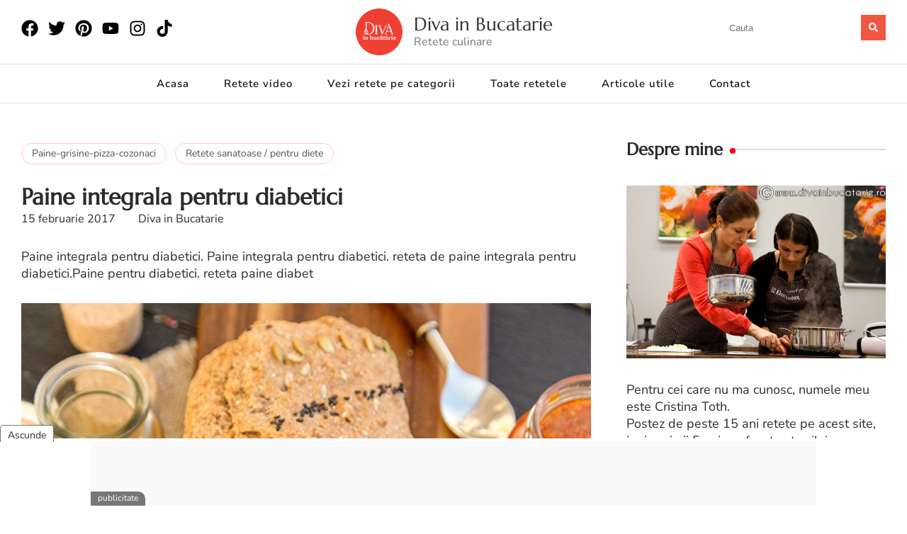

--- FILE ---
content_type: text/html; charset=utf-8
request_url: https://www.google.com/recaptcha/api2/anchor?ar=1&k=6Leqg4srAAAAAI51Pcs2CKRC_wnzf_7NuxOdlTDf&co=aHR0cHM6Ly9kaXZhaW5idWNhdGFyaWUucm86NDQz&hl=en&v=PoyoqOPhxBO7pBk68S4YbpHZ&size=normal&anchor-ms=20000&execute-ms=30000&cb=5vpr8jp4mihy
body_size: 49616
content:
<!DOCTYPE HTML><html dir="ltr" lang="en"><head><meta http-equiv="Content-Type" content="text/html; charset=UTF-8">
<meta http-equiv="X-UA-Compatible" content="IE=edge">
<title>reCAPTCHA</title>
<style type="text/css">
/* cyrillic-ext */
@font-face {
  font-family: 'Roboto';
  font-style: normal;
  font-weight: 400;
  font-stretch: 100%;
  src: url(//fonts.gstatic.com/s/roboto/v48/KFO7CnqEu92Fr1ME7kSn66aGLdTylUAMa3GUBHMdazTgWw.woff2) format('woff2');
  unicode-range: U+0460-052F, U+1C80-1C8A, U+20B4, U+2DE0-2DFF, U+A640-A69F, U+FE2E-FE2F;
}
/* cyrillic */
@font-face {
  font-family: 'Roboto';
  font-style: normal;
  font-weight: 400;
  font-stretch: 100%;
  src: url(//fonts.gstatic.com/s/roboto/v48/KFO7CnqEu92Fr1ME7kSn66aGLdTylUAMa3iUBHMdazTgWw.woff2) format('woff2');
  unicode-range: U+0301, U+0400-045F, U+0490-0491, U+04B0-04B1, U+2116;
}
/* greek-ext */
@font-face {
  font-family: 'Roboto';
  font-style: normal;
  font-weight: 400;
  font-stretch: 100%;
  src: url(//fonts.gstatic.com/s/roboto/v48/KFO7CnqEu92Fr1ME7kSn66aGLdTylUAMa3CUBHMdazTgWw.woff2) format('woff2');
  unicode-range: U+1F00-1FFF;
}
/* greek */
@font-face {
  font-family: 'Roboto';
  font-style: normal;
  font-weight: 400;
  font-stretch: 100%;
  src: url(//fonts.gstatic.com/s/roboto/v48/KFO7CnqEu92Fr1ME7kSn66aGLdTylUAMa3-UBHMdazTgWw.woff2) format('woff2');
  unicode-range: U+0370-0377, U+037A-037F, U+0384-038A, U+038C, U+038E-03A1, U+03A3-03FF;
}
/* math */
@font-face {
  font-family: 'Roboto';
  font-style: normal;
  font-weight: 400;
  font-stretch: 100%;
  src: url(//fonts.gstatic.com/s/roboto/v48/KFO7CnqEu92Fr1ME7kSn66aGLdTylUAMawCUBHMdazTgWw.woff2) format('woff2');
  unicode-range: U+0302-0303, U+0305, U+0307-0308, U+0310, U+0312, U+0315, U+031A, U+0326-0327, U+032C, U+032F-0330, U+0332-0333, U+0338, U+033A, U+0346, U+034D, U+0391-03A1, U+03A3-03A9, U+03B1-03C9, U+03D1, U+03D5-03D6, U+03F0-03F1, U+03F4-03F5, U+2016-2017, U+2034-2038, U+203C, U+2040, U+2043, U+2047, U+2050, U+2057, U+205F, U+2070-2071, U+2074-208E, U+2090-209C, U+20D0-20DC, U+20E1, U+20E5-20EF, U+2100-2112, U+2114-2115, U+2117-2121, U+2123-214F, U+2190, U+2192, U+2194-21AE, U+21B0-21E5, U+21F1-21F2, U+21F4-2211, U+2213-2214, U+2216-22FF, U+2308-230B, U+2310, U+2319, U+231C-2321, U+2336-237A, U+237C, U+2395, U+239B-23B7, U+23D0, U+23DC-23E1, U+2474-2475, U+25AF, U+25B3, U+25B7, U+25BD, U+25C1, U+25CA, U+25CC, U+25FB, U+266D-266F, U+27C0-27FF, U+2900-2AFF, U+2B0E-2B11, U+2B30-2B4C, U+2BFE, U+3030, U+FF5B, U+FF5D, U+1D400-1D7FF, U+1EE00-1EEFF;
}
/* symbols */
@font-face {
  font-family: 'Roboto';
  font-style: normal;
  font-weight: 400;
  font-stretch: 100%;
  src: url(//fonts.gstatic.com/s/roboto/v48/KFO7CnqEu92Fr1ME7kSn66aGLdTylUAMaxKUBHMdazTgWw.woff2) format('woff2');
  unicode-range: U+0001-000C, U+000E-001F, U+007F-009F, U+20DD-20E0, U+20E2-20E4, U+2150-218F, U+2190, U+2192, U+2194-2199, U+21AF, U+21E6-21F0, U+21F3, U+2218-2219, U+2299, U+22C4-22C6, U+2300-243F, U+2440-244A, U+2460-24FF, U+25A0-27BF, U+2800-28FF, U+2921-2922, U+2981, U+29BF, U+29EB, U+2B00-2BFF, U+4DC0-4DFF, U+FFF9-FFFB, U+10140-1018E, U+10190-1019C, U+101A0, U+101D0-101FD, U+102E0-102FB, U+10E60-10E7E, U+1D2C0-1D2D3, U+1D2E0-1D37F, U+1F000-1F0FF, U+1F100-1F1AD, U+1F1E6-1F1FF, U+1F30D-1F30F, U+1F315, U+1F31C, U+1F31E, U+1F320-1F32C, U+1F336, U+1F378, U+1F37D, U+1F382, U+1F393-1F39F, U+1F3A7-1F3A8, U+1F3AC-1F3AF, U+1F3C2, U+1F3C4-1F3C6, U+1F3CA-1F3CE, U+1F3D4-1F3E0, U+1F3ED, U+1F3F1-1F3F3, U+1F3F5-1F3F7, U+1F408, U+1F415, U+1F41F, U+1F426, U+1F43F, U+1F441-1F442, U+1F444, U+1F446-1F449, U+1F44C-1F44E, U+1F453, U+1F46A, U+1F47D, U+1F4A3, U+1F4B0, U+1F4B3, U+1F4B9, U+1F4BB, U+1F4BF, U+1F4C8-1F4CB, U+1F4D6, U+1F4DA, U+1F4DF, U+1F4E3-1F4E6, U+1F4EA-1F4ED, U+1F4F7, U+1F4F9-1F4FB, U+1F4FD-1F4FE, U+1F503, U+1F507-1F50B, U+1F50D, U+1F512-1F513, U+1F53E-1F54A, U+1F54F-1F5FA, U+1F610, U+1F650-1F67F, U+1F687, U+1F68D, U+1F691, U+1F694, U+1F698, U+1F6AD, U+1F6B2, U+1F6B9-1F6BA, U+1F6BC, U+1F6C6-1F6CF, U+1F6D3-1F6D7, U+1F6E0-1F6EA, U+1F6F0-1F6F3, U+1F6F7-1F6FC, U+1F700-1F7FF, U+1F800-1F80B, U+1F810-1F847, U+1F850-1F859, U+1F860-1F887, U+1F890-1F8AD, U+1F8B0-1F8BB, U+1F8C0-1F8C1, U+1F900-1F90B, U+1F93B, U+1F946, U+1F984, U+1F996, U+1F9E9, U+1FA00-1FA6F, U+1FA70-1FA7C, U+1FA80-1FA89, U+1FA8F-1FAC6, U+1FACE-1FADC, U+1FADF-1FAE9, U+1FAF0-1FAF8, U+1FB00-1FBFF;
}
/* vietnamese */
@font-face {
  font-family: 'Roboto';
  font-style: normal;
  font-weight: 400;
  font-stretch: 100%;
  src: url(//fonts.gstatic.com/s/roboto/v48/KFO7CnqEu92Fr1ME7kSn66aGLdTylUAMa3OUBHMdazTgWw.woff2) format('woff2');
  unicode-range: U+0102-0103, U+0110-0111, U+0128-0129, U+0168-0169, U+01A0-01A1, U+01AF-01B0, U+0300-0301, U+0303-0304, U+0308-0309, U+0323, U+0329, U+1EA0-1EF9, U+20AB;
}
/* latin-ext */
@font-face {
  font-family: 'Roboto';
  font-style: normal;
  font-weight: 400;
  font-stretch: 100%;
  src: url(//fonts.gstatic.com/s/roboto/v48/KFO7CnqEu92Fr1ME7kSn66aGLdTylUAMa3KUBHMdazTgWw.woff2) format('woff2');
  unicode-range: U+0100-02BA, U+02BD-02C5, U+02C7-02CC, U+02CE-02D7, U+02DD-02FF, U+0304, U+0308, U+0329, U+1D00-1DBF, U+1E00-1E9F, U+1EF2-1EFF, U+2020, U+20A0-20AB, U+20AD-20C0, U+2113, U+2C60-2C7F, U+A720-A7FF;
}
/* latin */
@font-face {
  font-family: 'Roboto';
  font-style: normal;
  font-weight: 400;
  font-stretch: 100%;
  src: url(//fonts.gstatic.com/s/roboto/v48/KFO7CnqEu92Fr1ME7kSn66aGLdTylUAMa3yUBHMdazQ.woff2) format('woff2');
  unicode-range: U+0000-00FF, U+0131, U+0152-0153, U+02BB-02BC, U+02C6, U+02DA, U+02DC, U+0304, U+0308, U+0329, U+2000-206F, U+20AC, U+2122, U+2191, U+2193, U+2212, U+2215, U+FEFF, U+FFFD;
}
/* cyrillic-ext */
@font-face {
  font-family: 'Roboto';
  font-style: normal;
  font-weight: 500;
  font-stretch: 100%;
  src: url(//fonts.gstatic.com/s/roboto/v48/KFO7CnqEu92Fr1ME7kSn66aGLdTylUAMa3GUBHMdazTgWw.woff2) format('woff2');
  unicode-range: U+0460-052F, U+1C80-1C8A, U+20B4, U+2DE0-2DFF, U+A640-A69F, U+FE2E-FE2F;
}
/* cyrillic */
@font-face {
  font-family: 'Roboto';
  font-style: normal;
  font-weight: 500;
  font-stretch: 100%;
  src: url(//fonts.gstatic.com/s/roboto/v48/KFO7CnqEu92Fr1ME7kSn66aGLdTylUAMa3iUBHMdazTgWw.woff2) format('woff2');
  unicode-range: U+0301, U+0400-045F, U+0490-0491, U+04B0-04B1, U+2116;
}
/* greek-ext */
@font-face {
  font-family: 'Roboto';
  font-style: normal;
  font-weight: 500;
  font-stretch: 100%;
  src: url(//fonts.gstatic.com/s/roboto/v48/KFO7CnqEu92Fr1ME7kSn66aGLdTylUAMa3CUBHMdazTgWw.woff2) format('woff2');
  unicode-range: U+1F00-1FFF;
}
/* greek */
@font-face {
  font-family: 'Roboto';
  font-style: normal;
  font-weight: 500;
  font-stretch: 100%;
  src: url(//fonts.gstatic.com/s/roboto/v48/KFO7CnqEu92Fr1ME7kSn66aGLdTylUAMa3-UBHMdazTgWw.woff2) format('woff2');
  unicode-range: U+0370-0377, U+037A-037F, U+0384-038A, U+038C, U+038E-03A1, U+03A3-03FF;
}
/* math */
@font-face {
  font-family: 'Roboto';
  font-style: normal;
  font-weight: 500;
  font-stretch: 100%;
  src: url(//fonts.gstatic.com/s/roboto/v48/KFO7CnqEu92Fr1ME7kSn66aGLdTylUAMawCUBHMdazTgWw.woff2) format('woff2');
  unicode-range: U+0302-0303, U+0305, U+0307-0308, U+0310, U+0312, U+0315, U+031A, U+0326-0327, U+032C, U+032F-0330, U+0332-0333, U+0338, U+033A, U+0346, U+034D, U+0391-03A1, U+03A3-03A9, U+03B1-03C9, U+03D1, U+03D5-03D6, U+03F0-03F1, U+03F4-03F5, U+2016-2017, U+2034-2038, U+203C, U+2040, U+2043, U+2047, U+2050, U+2057, U+205F, U+2070-2071, U+2074-208E, U+2090-209C, U+20D0-20DC, U+20E1, U+20E5-20EF, U+2100-2112, U+2114-2115, U+2117-2121, U+2123-214F, U+2190, U+2192, U+2194-21AE, U+21B0-21E5, U+21F1-21F2, U+21F4-2211, U+2213-2214, U+2216-22FF, U+2308-230B, U+2310, U+2319, U+231C-2321, U+2336-237A, U+237C, U+2395, U+239B-23B7, U+23D0, U+23DC-23E1, U+2474-2475, U+25AF, U+25B3, U+25B7, U+25BD, U+25C1, U+25CA, U+25CC, U+25FB, U+266D-266F, U+27C0-27FF, U+2900-2AFF, U+2B0E-2B11, U+2B30-2B4C, U+2BFE, U+3030, U+FF5B, U+FF5D, U+1D400-1D7FF, U+1EE00-1EEFF;
}
/* symbols */
@font-face {
  font-family: 'Roboto';
  font-style: normal;
  font-weight: 500;
  font-stretch: 100%;
  src: url(//fonts.gstatic.com/s/roboto/v48/KFO7CnqEu92Fr1ME7kSn66aGLdTylUAMaxKUBHMdazTgWw.woff2) format('woff2');
  unicode-range: U+0001-000C, U+000E-001F, U+007F-009F, U+20DD-20E0, U+20E2-20E4, U+2150-218F, U+2190, U+2192, U+2194-2199, U+21AF, U+21E6-21F0, U+21F3, U+2218-2219, U+2299, U+22C4-22C6, U+2300-243F, U+2440-244A, U+2460-24FF, U+25A0-27BF, U+2800-28FF, U+2921-2922, U+2981, U+29BF, U+29EB, U+2B00-2BFF, U+4DC0-4DFF, U+FFF9-FFFB, U+10140-1018E, U+10190-1019C, U+101A0, U+101D0-101FD, U+102E0-102FB, U+10E60-10E7E, U+1D2C0-1D2D3, U+1D2E0-1D37F, U+1F000-1F0FF, U+1F100-1F1AD, U+1F1E6-1F1FF, U+1F30D-1F30F, U+1F315, U+1F31C, U+1F31E, U+1F320-1F32C, U+1F336, U+1F378, U+1F37D, U+1F382, U+1F393-1F39F, U+1F3A7-1F3A8, U+1F3AC-1F3AF, U+1F3C2, U+1F3C4-1F3C6, U+1F3CA-1F3CE, U+1F3D4-1F3E0, U+1F3ED, U+1F3F1-1F3F3, U+1F3F5-1F3F7, U+1F408, U+1F415, U+1F41F, U+1F426, U+1F43F, U+1F441-1F442, U+1F444, U+1F446-1F449, U+1F44C-1F44E, U+1F453, U+1F46A, U+1F47D, U+1F4A3, U+1F4B0, U+1F4B3, U+1F4B9, U+1F4BB, U+1F4BF, U+1F4C8-1F4CB, U+1F4D6, U+1F4DA, U+1F4DF, U+1F4E3-1F4E6, U+1F4EA-1F4ED, U+1F4F7, U+1F4F9-1F4FB, U+1F4FD-1F4FE, U+1F503, U+1F507-1F50B, U+1F50D, U+1F512-1F513, U+1F53E-1F54A, U+1F54F-1F5FA, U+1F610, U+1F650-1F67F, U+1F687, U+1F68D, U+1F691, U+1F694, U+1F698, U+1F6AD, U+1F6B2, U+1F6B9-1F6BA, U+1F6BC, U+1F6C6-1F6CF, U+1F6D3-1F6D7, U+1F6E0-1F6EA, U+1F6F0-1F6F3, U+1F6F7-1F6FC, U+1F700-1F7FF, U+1F800-1F80B, U+1F810-1F847, U+1F850-1F859, U+1F860-1F887, U+1F890-1F8AD, U+1F8B0-1F8BB, U+1F8C0-1F8C1, U+1F900-1F90B, U+1F93B, U+1F946, U+1F984, U+1F996, U+1F9E9, U+1FA00-1FA6F, U+1FA70-1FA7C, U+1FA80-1FA89, U+1FA8F-1FAC6, U+1FACE-1FADC, U+1FADF-1FAE9, U+1FAF0-1FAF8, U+1FB00-1FBFF;
}
/* vietnamese */
@font-face {
  font-family: 'Roboto';
  font-style: normal;
  font-weight: 500;
  font-stretch: 100%;
  src: url(//fonts.gstatic.com/s/roboto/v48/KFO7CnqEu92Fr1ME7kSn66aGLdTylUAMa3OUBHMdazTgWw.woff2) format('woff2');
  unicode-range: U+0102-0103, U+0110-0111, U+0128-0129, U+0168-0169, U+01A0-01A1, U+01AF-01B0, U+0300-0301, U+0303-0304, U+0308-0309, U+0323, U+0329, U+1EA0-1EF9, U+20AB;
}
/* latin-ext */
@font-face {
  font-family: 'Roboto';
  font-style: normal;
  font-weight: 500;
  font-stretch: 100%;
  src: url(//fonts.gstatic.com/s/roboto/v48/KFO7CnqEu92Fr1ME7kSn66aGLdTylUAMa3KUBHMdazTgWw.woff2) format('woff2');
  unicode-range: U+0100-02BA, U+02BD-02C5, U+02C7-02CC, U+02CE-02D7, U+02DD-02FF, U+0304, U+0308, U+0329, U+1D00-1DBF, U+1E00-1E9F, U+1EF2-1EFF, U+2020, U+20A0-20AB, U+20AD-20C0, U+2113, U+2C60-2C7F, U+A720-A7FF;
}
/* latin */
@font-face {
  font-family: 'Roboto';
  font-style: normal;
  font-weight: 500;
  font-stretch: 100%;
  src: url(//fonts.gstatic.com/s/roboto/v48/KFO7CnqEu92Fr1ME7kSn66aGLdTylUAMa3yUBHMdazQ.woff2) format('woff2');
  unicode-range: U+0000-00FF, U+0131, U+0152-0153, U+02BB-02BC, U+02C6, U+02DA, U+02DC, U+0304, U+0308, U+0329, U+2000-206F, U+20AC, U+2122, U+2191, U+2193, U+2212, U+2215, U+FEFF, U+FFFD;
}
/* cyrillic-ext */
@font-face {
  font-family: 'Roboto';
  font-style: normal;
  font-weight: 900;
  font-stretch: 100%;
  src: url(//fonts.gstatic.com/s/roboto/v48/KFO7CnqEu92Fr1ME7kSn66aGLdTylUAMa3GUBHMdazTgWw.woff2) format('woff2');
  unicode-range: U+0460-052F, U+1C80-1C8A, U+20B4, U+2DE0-2DFF, U+A640-A69F, U+FE2E-FE2F;
}
/* cyrillic */
@font-face {
  font-family: 'Roboto';
  font-style: normal;
  font-weight: 900;
  font-stretch: 100%;
  src: url(//fonts.gstatic.com/s/roboto/v48/KFO7CnqEu92Fr1ME7kSn66aGLdTylUAMa3iUBHMdazTgWw.woff2) format('woff2');
  unicode-range: U+0301, U+0400-045F, U+0490-0491, U+04B0-04B1, U+2116;
}
/* greek-ext */
@font-face {
  font-family: 'Roboto';
  font-style: normal;
  font-weight: 900;
  font-stretch: 100%;
  src: url(//fonts.gstatic.com/s/roboto/v48/KFO7CnqEu92Fr1ME7kSn66aGLdTylUAMa3CUBHMdazTgWw.woff2) format('woff2');
  unicode-range: U+1F00-1FFF;
}
/* greek */
@font-face {
  font-family: 'Roboto';
  font-style: normal;
  font-weight: 900;
  font-stretch: 100%;
  src: url(//fonts.gstatic.com/s/roboto/v48/KFO7CnqEu92Fr1ME7kSn66aGLdTylUAMa3-UBHMdazTgWw.woff2) format('woff2');
  unicode-range: U+0370-0377, U+037A-037F, U+0384-038A, U+038C, U+038E-03A1, U+03A3-03FF;
}
/* math */
@font-face {
  font-family: 'Roboto';
  font-style: normal;
  font-weight: 900;
  font-stretch: 100%;
  src: url(//fonts.gstatic.com/s/roboto/v48/KFO7CnqEu92Fr1ME7kSn66aGLdTylUAMawCUBHMdazTgWw.woff2) format('woff2');
  unicode-range: U+0302-0303, U+0305, U+0307-0308, U+0310, U+0312, U+0315, U+031A, U+0326-0327, U+032C, U+032F-0330, U+0332-0333, U+0338, U+033A, U+0346, U+034D, U+0391-03A1, U+03A3-03A9, U+03B1-03C9, U+03D1, U+03D5-03D6, U+03F0-03F1, U+03F4-03F5, U+2016-2017, U+2034-2038, U+203C, U+2040, U+2043, U+2047, U+2050, U+2057, U+205F, U+2070-2071, U+2074-208E, U+2090-209C, U+20D0-20DC, U+20E1, U+20E5-20EF, U+2100-2112, U+2114-2115, U+2117-2121, U+2123-214F, U+2190, U+2192, U+2194-21AE, U+21B0-21E5, U+21F1-21F2, U+21F4-2211, U+2213-2214, U+2216-22FF, U+2308-230B, U+2310, U+2319, U+231C-2321, U+2336-237A, U+237C, U+2395, U+239B-23B7, U+23D0, U+23DC-23E1, U+2474-2475, U+25AF, U+25B3, U+25B7, U+25BD, U+25C1, U+25CA, U+25CC, U+25FB, U+266D-266F, U+27C0-27FF, U+2900-2AFF, U+2B0E-2B11, U+2B30-2B4C, U+2BFE, U+3030, U+FF5B, U+FF5D, U+1D400-1D7FF, U+1EE00-1EEFF;
}
/* symbols */
@font-face {
  font-family: 'Roboto';
  font-style: normal;
  font-weight: 900;
  font-stretch: 100%;
  src: url(//fonts.gstatic.com/s/roboto/v48/KFO7CnqEu92Fr1ME7kSn66aGLdTylUAMaxKUBHMdazTgWw.woff2) format('woff2');
  unicode-range: U+0001-000C, U+000E-001F, U+007F-009F, U+20DD-20E0, U+20E2-20E4, U+2150-218F, U+2190, U+2192, U+2194-2199, U+21AF, U+21E6-21F0, U+21F3, U+2218-2219, U+2299, U+22C4-22C6, U+2300-243F, U+2440-244A, U+2460-24FF, U+25A0-27BF, U+2800-28FF, U+2921-2922, U+2981, U+29BF, U+29EB, U+2B00-2BFF, U+4DC0-4DFF, U+FFF9-FFFB, U+10140-1018E, U+10190-1019C, U+101A0, U+101D0-101FD, U+102E0-102FB, U+10E60-10E7E, U+1D2C0-1D2D3, U+1D2E0-1D37F, U+1F000-1F0FF, U+1F100-1F1AD, U+1F1E6-1F1FF, U+1F30D-1F30F, U+1F315, U+1F31C, U+1F31E, U+1F320-1F32C, U+1F336, U+1F378, U+1F37D, U+1F382, U+1F393-1F39F, U+1F3A7-1F3A8, U+1F3AC-1F3AF, U+1F3C2, U+1F3C4-1F3C6, U+1F3CA-1F3CE, U+1F3D4-1F3E0, U+1F3ED, U+1F3F1-1F3F3, U+1F3F5-1F3F7, U+1F408, U+1F415, U+1F41F, U+1F426, U+1F43F, U+1F441-1F442, U+1F444, U+1F446-1F449, U+1F44C-1F44E, U+1F453, U+1F46A, U+1F47D, U+1F4A3, U+1F4B0, U+1F4B3, U+1F4B9, U+1F4BB, U+1F4BF, U+1F4C8-1F4CB, U+1F4D6, U+1F4DA, U+1F4DF, U+1F4E3-1F4E6, U+1F4EA-1F4ED, U+1F4F7, U+1F4F9-1F4FB, U+1F4FD-1F4FE, U+1F503, U+1F507-1F50B, U+1F50D, U+1F512-1F513, U+1F53E-1F54A, U+1F54F-1F5FA, U+1F610, U+1F650-1F67F, U+1F687, U+1F68D, U+1F691, U+1F694, U+1F698, U+1F6AD, U+1F6B2, U+1F6B9-1F6BA, U+1F6BC, U+1F6C6-1F6CF, U+1F6D3-1F6D7, U+1F6E0-1F6EA, U+1F6F0-1F6F3, U+1F6F7-1F6FC, U+1F700-1F7FF, U+1F800-1F80B, U+1F810-1F847, U+1F850-1F859, U+1F860-1F887, U+1F890-1F8AD, U+1F8B0-1F8BB, U+1F8C0-1F8C1, U+1F900-1F90B, U+1F93B, U+1F946, U+1F984, U+1F996, U+1F9E9, U+1FA00-1FA6F, U+1FA70-1FA7C, U+1FA80-1FA89, U+1FA8F-1FAC6, U+1FACE-1FADC, U+1FADF-1FAE9, U+1FAF0-1FAF8, U+1FB00-1FBFF;
}
/* vietnamese */
@font-face {
  font-family: 'Roboto';
  font-style: normal;
  font-weight: 900;
  font-stretch: 100%;
  src: url(//fonts.gstatic.com/s/roboto/v48/KFO7CnqEu92Fr1ME7kSn66aGLdTylUAMa3OUBHMdazTgWw.woff2) format('woff2');
  unicode-range: U+0102-0103, U+0110-0111, U+0128-0129, U+0168-0169, U+01A0-01A1, U+01AF-01B0, U+0300-0301, U+0303-0304, U+0308-0309, U+0323, U+0329, U+1EA0-1EF9, U+20AB;
}
/* latin-ext */
@font-face {
  font-family: 'Roboto';
  font-style: normal;
  font-weight: 900;
  font-stretch: 100%;
  src: url(//fonts.gstatic.com/s/roboto/v48/KFO7CnqEu92Fr1ME7kSn66aGLdTylUAMa3KUBHMdazTgWw.woff2) format('woff2');
  unicode-range: U+0100-02BA, U+02BD-02C5, U+02C7-02CC, U+02CE-02D7, U+02DD-02FF, U+0304, U+0308, U+0329, U+1D00-1DBF, U+1E00-1E9F, U+1EF2-1EFF, U+2020, U+20A0-20AB, U+20AD-20C0, U+2113, U+2C60-2C7F, U+A720-A7FF;
}
/* latin */
@font-face {
  font-family: 'Roboto';
  font-style: normal;
  font-weight: 900;
  font-stretch: 100%;
  src: url(//fonts.gstatic.com/s/roboto/v48/KFO7CnqEu92Fr1ME7kSn66aGLdTylUAMa3yUBHMdazQ.woff2) format('woff2');
  unicode-range: U+0000-00FF, U+0131, U+0152-0153, U+02BB-02BC, U+02C6, U+02DA, U+02DC, U+0304, U+0308, U+0329, U+2000-206F, U+20AC, U+2122, U+2191, U+2193, U+2212, U+2215, U+FEFF, U+FFFD;
}

</style>
<link rel="stylesheet" type="text/css" href="https://www.gstatic.com/recaptcha/releases/PoyoqOPhxBO7pBk68S4YbpHZ/styles__ltr.css">
<script nonce="PoQRM7-oB8IK5c6pIvBGpQ" type="text/javascript">window['__recaptcha_api'] = 'https://www.google.com/recaptcha/api2/';</script>
<script type="text/javascript" src="https://www.gstatic.com/recaptcha/releases/PoyoqOPhxBO7pBk68S4YbpHZ/recaptcha__en.js" nonce="PoQRM7-oB8IK5c6pIvBGpQ">
      
    </script></head>
<body><div id="rc-anchor-alert" class="rc-anchor-alert"></div>
<input type="hidden" id="recaptcha-token" value="[base64]">
<script type="text/javascript" nonce="PoQRM7-oB8IK5c6pIvBGpQ">
      recaptcha.anchor.Main.init("[\x22ainput\x22,[\x22bgdata\x22,\x22\x22,\[base64]/[base64]/MjU1Ong/[base64]/[base64]/[base64]/[base64]/[base64]/[base64]/[base64]/[base64]/[base64]/[base64]/[base64]/[base64]/[base64]/[base64]/[base64]\\u003d\x22,\[base64]\\u003d\x22,\[base64]/f8O0YMKSLwDDm8OAwrDCvVhbMcKVSFIswpfDmsK/DMKhZsKKwr1KwrLCuiYewrc3VW/[base64]/DlmXDjlhAfcOISsOYwpdtw6PDhxTDtMODQMOTw4g8RSk0w7EPwqwrT8KEw587Hzsqw7XCoUAMRcO8bVfCiT1lwq40SAPDn8OfYMOYw6XCk1crw4nCpcKvdxLDjXJqw6ESPsK0RcOUUwt1CMK/w47Do8OcGTh7bzI/[base64]/CpMKSwqRNw5rCiMOjYcOZfMKqw5TCgjN9K1fDiSYKwq47w6bDjsOmVQ5hwrzCumNxw6jCi8OaD8OlVMKFRApXw7DDkzrCoFnConFSY8Kqw6BxeTEbwpRofibCkDcKesKqwpbCrxFUw7fCgDfCisOtwqjDiD/DrcK3MMKsw6XCoyPDscOuwozCnE3ChT9Qwps/wocaHW/Co8Oxw6/[base64]/[base64]/Cn8Kawq9ZZMObw5cGw7wuwptrCThkR8K9wrZPw5nCnWzCtcOQHDjCkgXDpcOMwrVjW2RSYBrCt8O7L8KoY8KNCcOZw7wNwo3Do8OYGsOmwqgXOcO/IlzDsCVJw7/Cu8O1w5YNw5vCucK5w70RP8KfUcKmJcKMJMOFLxbDsjpMw4VAwoHDpAV/wqrDrcKowq/CsiM5ZMOOw68GYGwBw6xIw458HsKBR8Kmw7DDlSJmW8KcJUjCsDYtw7V4bX/[base64]/BMONw4FhwodPHcKRwpDDlMOTw580w4PCvVRLLjPCl8Omw451AsK7w5zDuMK7w67DiQQPw5E6SHV4WXgBwp1Ewrkywo1oFcKbCMO6w4zDjUEDDcKXw4HDmcOXP0Bxw63CilXDimHDrxrCpcK/Ig9PGcOAU8Ohw6Rxw6fCmn7CusK7w5bDlsOJw40IQUFsSsOkVgvCksOjAgYpw5cKwofDk8O1w4fCv8OhwrvCsR9rw4/Cl8KZwqpwwpTDriRawpHDiMKlw6pSwr0tI8K8NcOzw4XDiWp7RQNZwp7DsMKqwrHCin/DgkbDkSTCvlPClTbDqnM+wpQmdB3Cl8Kqw6zChMKEwptKIh/CuMKyw6rDlkN6D8KKw67CnzBywqxeP34Uw58MBmDDrG0Tw58oFH5Wwq/[base64]/[base64]/DlzLDp8OuHhDDqQRdGBcDXsKtHT7CkMOdwrhQwqoew6FqPMKswp3DqcOOw7nCqUTDnUFiOsKUJ8KQC1XCgcKIYz4fN8KuTTIMQTzCjMKOwqrDgXTCjcKSw5YCwoY9wo8uwo4gXVjCm8KBAsKZF8OZJcKuRcKEwrohw4sCVD4DbVM1w4LDlR/DjH1WwrzCrMOyZygJIVbDjcK+NTRSPMKTLh/[base64]/Dv8OQAmbDm1fCmDkEw7HDlsOyXHjCswIwfSDDuyMsw48KGsO6QBfDrhzDmsKyRGorPV/Ckwogw6sdPnc/wox9wpEma1TDgcO3wqvCi1QebsONG8KlSsOjc0QRG8KHIcKVwpgAwpjCs3lsPRDCiBgzKcKCA1N5ByAoHXUpLjjCm2nDpETDlQIHwpYuwqotGMKhKEoeNsKTw7DCjsOfw7/Cm3kyw54GRcO1W8OJT1/CqgdEw5RyKm3DjirCtsOYw57CvnhZTxDDnRcHVMOlwrJFHwh5E019Sn9rPWjCsi/[base64]/CqwXDnsKiw7TDqTgZLcOfw5XDi8KhH8O5wqACw6jDtcOQw4PDjMOxwoHDi8OqLzAOXichw7VoK8OjN8KPWgxHADxcw6zDosOQwroiw6rDtjEuwoAZwqPCtjbCiBJAwoTDhAjChsK9dDV5UyLCuMK/VMO6wq43VMKHwqjCoxnCtMKrJ8OtAibCiCc9wpbCpg/[base64]/[base64]/[base64]/[base64]/[base64]/DvsOlwpPCoUIoYxTClsKlw4Z/LH17O8KpPgRww6BTw5siQX3DpcO8H8OTwrh3w41wwqE5w5tkwr8pwq3Ck1bClCEKBsONIzNoe8KIBcOGDQPCoW0NakN0NRgXMMKxwo9AwokcwpPDvsO/PMK/LsKpwpnCnsOHKlrDq8KKw4/[base64]/M8OVCHknWgjClz3ChcKENAZDw61ww7TDiE8jJgLCrShLecOEJ8ONw5bDu8OvwqrCqwTClnPDql98w6nCrS3DqsOcwr/[base64]/dj14w71YE3gOWiPDvsKjwrR3UHJreFUHwoPCnGjDj2bDnCzCiDLDssKRbnAMw4fDiiVaw7PCv8OfCjnDq8KUeMK9wq4zXsO2w4AXMxLDiFDDnVrDpExfwq9dw5QkU8KBw50VwrdlDkZBw7fCkWrDih8Vwr9CUAnDhsKKTgZawqgSC8KJEcOowpDCqsKbU34/woAbwqh7D8Obw4pue8Okw7YKSsOVwpBGVMKSwoM5DsKNCcOdWcKRFcOTbMOVBDfDvsKcw5FNwpnDlBbCkCfCusO8woobVVE0IXfChcOIw4TDvFrCk8K1TMKUHyckScKfwodOO8KkwqNCfcKowoJ/dsKCa8Osw4VWfsKpCsK3wrvDg2Evw55CCTrDoEnCpcOewpTDpkJYMirCp8K9wpgvw4XDicOyw6rDliTDrj9jQ2UtAMOAwr1yaMObwoHDksKmZsKZP8KNwoAEwofDq3bCqsKRdlkjICPDtcKLK8OCwq/DscKqYQ3DsznDh18ow4rCo8Ovw7orw63ClnDDmVfDsiAeQVUcLcKsDcOUVMOLwqYuwokgcFTCrGk0w7YrB0bCvMOowpRZd8KUwooXe0NjwrRuw7M0YcOvUxbDoUkcasOHDhYqM8KQwrkTw4HCnMOTVCzDqDvDnxXDo8OCPQLCj8OVw6vDpSHDmsOtwofCrg5Ww5/CpMOzPgFBwp0yw6AiEBHDuQBkPsOawqBpwpLDuTVOwoNHYMO+TcKzw6TCtsKewrrDpG8JwoRqwojCjMOewrfDtW7DvcOnSMKlwrrCqQlNPm0ZEAjDlcO1woRvw7Brwqw/OcOZLMK3w5TCvAjCk1oAw7NKDTvDpsKIwotZd0ZvB8Kgwr0tVMObY2Rlw7M8woJgBDjCgsO5w4/[base64]/CkAJBwr4GasOfw7RTwoR4w7XDqcOVP03CqXTCkzlVwpxVHsOPwojCvcKbfMO4w6DCm8Kdw7BtCgDDpsKHwr7CqMO9YALDpnM3wq7Duy9mw7vCj3/CpHdae3xXAsOVMnt9RVDDhVjCt8OewozCl8OFB2HChUHCmD0GVzTCoMO5w5t6w6FXwoldwo4rMwDCjnLCjcOuZ8KMesKrNGZ6w4TCuFAZw6bCqXfCocOwEcOmZ1jCncOfwqzDtcKTw5QQw7/CscOCwrnDqG1iwrdFaXfDicK3w6/[base64]/[base64]/CssO3ZsKKwoHCn8KWJFXDssKjUcOzAMKFw5w7BcOVdWTCtMKWVgzChcO7w7LDq8OAE8O7w4/DjV3Dh8OcTsKFw6Y2C3PChsOVacK5w7VewpF9wrJpAcK1VTJHwpd2w6A/EcKlwp7DlGgEdMKqSjB3woLDrsOfwrk6w6Y7w4cowpHDpcKtZcKjFMOxwohMwrrChlrCpcKCMiI3ZsOZOcKGXml4XU7CgsOkeMO/w6w/[base64]/DrcOPE8ONw4LCsMKIwrvDiwUlPcKdwp/CoMO9w4YlGiEEbsOzw5nDvzJKw4BYw5bDjU19woPDnV/CmMKnw5zDisOPwoPCpMKYc8ORAMO3UMOaw75IwpdgwrBvw7DClcOWw7AvY8KweknComDCuEvDq8KAwrvCnCzDosOxdCpSaSTCpBPDqMOZLcKDa0HCkMKFA04LXcO1dlnCs8KoM8Oaw45kYWQ+w6jDr8KuwqTDuwUywp/[base64]/DqH/DscKCwplHwqlObzjDuiMNwpXCg8Kaw4NwZsKuQC3DuDnDssO8w4ACecOuw6xtB8OfwqjCp8K1w5LDvcKwwotdw4owQsOOwpILwpjCkyAbBsOPw4jDiHxCwqTDmsOoOjkZw5Niwr7Cl8KUwrkpJcKVwpgUwo/Dv8OwJcODEsOXwowDIkHCjsOew6pMKz7Dum3CtQcQw5/CrVcBwpDCnsOuPcKADj4Ewp/DocK3AmjDocK4BGLDjEvDnTXDiDxsdsKJH8ObbsKAw5Ehw5EpwqTDjMKZwqXDohbCr8Kxw6EOw7LDhVjDgE1BKEkSMRLCpMKpwooqPMO5wqB3wqAawoweasKUw6zCm8OvYTF2K8OJwpRYwo7CrQ1qC8OBT0nCpMO/BcKMfsOXw5RWw6tHX8ObJMKIEMOJw4rDscKvw47Co8OTJC/CisOpwpslw5zDqnNdw79cwpvDrREswrjCi0cgwqnDncKdOQoPBMKNw7toE3HDp0vDpMKrwpQRwrXClHLDgsKQw5gJVyEjw4YAw6rCo8KvR8K6wqTCs8KmwrUYwpzCnsOWwp0TNMKvwpwkw4/ClS0yDCEyw4jDlUALw5vCocKbEsOuwr5FAMOUXcOswrwvwrLDpMOAwpDDiTjDoR3DtjbDtl/ChMOZcWfDs8OYw7VjeU3DqDTCg17DoRzDoSELwoPClsKiCHQ4wpV9w7/[base64]/CjSvCgMOiYMO/wrfDg1gqH8K3YsKmwr4WwoLDu3TDhRQJw7TDp8KqDsO/WMOBwotjwoRoTsOHFBYbwowbDjPCm8KEw69OQsKuw4vDml5EdsOlwqnDtsOWw7HDnXZDXMOMEMKawqNhD146woAGwqrDlsOywpAhVSbCozbDvMKaw5Fbwrpew6PCgjFWGcOVWRNLw6/CklPDv8Ofw4lNwrTChMO/Jl19SMOHwo/DnsK7OcKfw5FCw4EPw7NQKsO0w4HCtsOUw5bCusOFwr0yIsO/MXrCti5twrEUw49mJ8OdBQh7LArCkcKxbytUEkd6wq8PwqjCoDfDmE5dwrAYGcKIXsO2wrNzSMOAPlQbwpnCusO8c8OdwovDt2FGO8Kiw6LDgMOSADHDpMOWBcOfw6jDvsKdCsO/[base64]/w6FZwpwKCjbCk8Kfw68hKVTCqFHDtllfGMOVw53DlzZCw7rCi8OgP1k7w6fCqcOjVX/CiUAuw4t5W8KNTsKdw6DCiEHDrMOxwoHCm8K0w6FrdMOlw4vCrTI1w4bCkcOvfCzChTM0EH7CtnXDn8O5w583BAPDjm3DlsODwrsbwp/DiVHDjCIwwprCpT3Cg8O9JV46OjrChiXDt8OgwqDCscKVQ2zDu03DhsK7Q8OGwp/DgS0Xw7AAC8KbbghRa8OLw74bwoXCk0pnbsK3IBVzw4XDqcKBwqDDtMKqwqrCrMKgw6x2K8K/wopqw6LCqcKIRhsMw5jCmsKHwo7CjcKHb8OZw4YpLlxGw4cGwqpPO1Fww70/[base64]/DocK/WMOEw5TDn8Otw5HDrlHDkyphwrdkGsKHwpbCtMKgasKww6vDjsOQAx4Vw4/DvMKOCcKEWMKgwrQDDcOFR8KXw7FiccKFRhobwoXCosOpIR1WF8KGwqTDuBRQbHbCosO6HMOqbEsCR0rDjsKyCxccZU8XLcK7eHPDhMO5TsK5HcOYwpjCpMOLcTDCgkJww63DoMOzwrTDicO8axLDkXzDscObwoA9dh/ClsOew77Cg8KVJMKuw54tNm/CvXFpNA/Cg8OsQQTCpHrDuAFGwpl7WSXCmHEtw4bDllAzwozCvMOgw5TCrlDDg8Knw7FowqLDh8O1w6A1w6NMwrDDpk/CucO2P08dYsKECj4mG8OPwpfCicOZw5TCn8KBw4PCmcKnWmDDt8OnwpPDkMOYBGAUw7JDMA99O8OwMsOOT8KewrNMw7NTGBA9w4rDh0x1wocuw6nCqU4awpvCr8OOwqfCogJ6cyx6VQ/DiMOUKjpAwqQnecKUw6MYEsKUcMK8w5/DkhnDlcO3wr3CpS5/wqvDjSfCqsOmbMOswoPDlyV3w6o+L8Okw4gXXhTCtxZ0YcOJw4jDsMOaw5XCgDpYwp5lOwfDry/CjkrDl8KRR1pjwqPDosOiw4/CvsKowqzCj8O3JC/CocKIw73DkXkNwpjCsn/[base64]/Ds2Eew59Xw6pPwr/CmmABCBR0woBCwrHCrMKUdns5eMOkw6ElGnYEwqh/w50VP1kjwqHCnV/DtFAPSsKMYDbCt8O1LEN8MUzCs8OawrjCixULU8OswqTCqj9yFFbDvSrDq1oNwqpEI8K3w6zCg8KsJy9Sw4zCrSDCoydnwoslw5/DqW0IT0RAwqTCp8KeEsKuNGTCg2jDmMKJwpzDllwYa8OlTijDrA/CtsOpwq4+Ry7Cq8ODYwVbLAvDg8KdwqNow5PDuMOlw4HCm8OKwo7CpgXCoEFoIXp2w7HCv8OkMjPDnMK1wq5gwp7DncOawo/CicO1w7nCs8OxwovDtMKpS8KOV8Kpw4/CmGElwq3CkCcaJcO2MkdlFcO2wpkPwo1Sw6/CocOsGRUlwoEwaMKKwoF+w7nDsnDCj1nDtlx6wrHDm2Iowph4DWXCiw3DpcORN8OpexAWJMONacOCbkvDqBnDusKSRkrCrsOewqLDu34QRsOeQ8OVw4IVKMO8w53Coj0bw6DCpsKdJgfDiE/CnMOSwo/DgyDDl0onTMOONzvCkl/Cj8OOwp8uYcKbKTUgXMK7w4HCsgDDgMKsLcO0w6nDvcKBwqY7fmHCrU7DnSEEw6xxw67Dl8Okw4HCtcKqw4rDhB5xTsKWRE5uRF/DvnAEwrTCpgrCgBPDmMKjw7VkwpoeEMKFJ8OPBsKFwqpCaE/DuMKSw6dtFsOgdRbCm8KMwoTDg8OlcT7CjjkMQMKfw6HDnXPCgHPCmBXDt8KFccOOw7RnKsO8SAoEHMOiw5nDjsKcwr9GWy7DmsOBw7/Cm1vDjQHDqHIiJMOUQ8KAwqvCicOJwp3DvRHDncK1fsKJX2jDgMKcwqx3T33DnhDCtMKIWhZqw6IJw6dLw6Niw6rCpcOYVcOFw5TCpcOUexAXwqEcw5k5dcOQG1t7wpNawp/CpMOMJCdWMMOowrzCp8OBwrXCkxEgWMO5C8KefV8+SUbCiXcWw6/DjcOBwrfCnsKyw5fDmsKowpkXworCvBQRw7t/Lj5TW8KHw6bDnCjChlvDsiRPw7LDkcOzVG3DvXllV0TCllDCuU9ewrZtw4bDs8OWw6jDm2jDt8OEw5nCj8O2w5JsNsO7A8O/MwRzNFleRMK+w5N1wp5kwo9Sw6M1w59gw7Mxw6vDtcOjA2tiwoFvblnDtcKxIcKgw4/Ch8KyZsOtOTfDogTDkcKhZQDDh8KKwr7CtMOsPcOpdcOqYcKhTx3CrsOCRAtrwp1yG8Oxw4c0wqzDisKNNzZbwoM5Q8KtOsK+FmbDlG/DoMKpAMOZSMOSDsKAQiNXw6orw5t7w6xEWcOUw7bCqmPDn8OQw5zCisKFw77CjsKxw53CtcOnw7rCnzhHa1h+WMKbwok/RXXCtT3Dpx/[base64]/DgcKTw4bDksKnwrzCpBTCqi/CnGdKP1TDoBXCmzfCocO+H8O0fEsBJH/CgsO2BXDDqMO5w4DDvcKmCB41w6TDk0rDkMKKw4hLw6I1BsKXMsKbfsKUMnTDlH3Ct8KpIkQlwrRxw75ww4bDhlUAPVIPPcKow6RpXT/CocK/W8K2AsKgw5BPw43DoSPCghnCkQ7DtsKwCcKmL3VjExJFfMKcEsKiIsOTInYxwpHCr3zDgcOSAcK7w4zCpsKwwodiUsO/wqHDuT7Dt8K/wonCkVZswrcOw57CmMKTw4jClFvDtRcIwrXCg8KwwoEKwpvDmW4jwr7Cny9efMOVb8Oww4VRwqpNw5jCqcKJFSVHwq9zw5XCpD3Cg3vDu2fDpU4Ww4dEXMKUf3HDohtBJmw1T8KXwoTCtU1Yw43DocK4w5nDllYEGUcxwr/DtU7DuwYnJjocW8KVwqJHf8O6w5XChxwQEMKTwr7Cj8KpRcOpK8OxwoVsScOkIhYUQsKxw7PCn8OXw7J+w708HHbCnS7CvMKXw47DpsKiJUBVJHwOEE/[base64]/wq3CrMOsLsKxw4jCoy7Cmi/CmmhLcsKwWzEOw5/[base64]/[base64]/CuMKKHTzCqcKpUsOlXcOqwqQrw6AuwpfCvsOAwqxKwq7Dm8ONw7kHw5zCsE/CvDFdwr44wrEEw4/CkyAHdcK/w5fCqcK1fEtQH8Kjw5Mkw7zCn2dnw6bDiMOAw6XDhcK1w5DDuMK9ScO7w79gwpx8w758w7fCrWskw5zCqVnDuE7DhE9kSsOfwpFgw40DEsKcwp/DucKfczTCrDkoagzCqsODbsK6wpbDtRfCiHw2fMKew7cnw5ZkLzYbw7bDgMKMQ8OVSsKtwqRKwqvDq0/DicK4KBrDki7CicO8w5VBPAbDnWEGwooxw60XFkPDt8Oiw5A/cVPChsKeEyDCg0VLwrbDnxzDsBDDoj4OwpvDkx/DiBp7KEZkw4/CkSTDhcKYdgxwY8OKAUDCkcOgw7fDsDTCqMKAZkNbw4RJwp9kcynClSzDkMOuw70mw6nCkSjDnx5xwozDnB1bC2cwwowOwprDt8OOw6Ypw4FgQcO5XEQyLiRfcVTClcKtw7UfwpAew7/[base64]/XcOhOmXDqcKnMBvChMOfw4RMTcKvHMKqZ8KgIMKKwqtcwojDoAMHw7taw7TDkTZywqHCsGJHwqTDqVptCcOKwq1lw77DkmXCpU8Ow6TCv8Ohw7DCk8Knw59FFlliAWbDtx4OCcKgYnzCmsOHYCtUOMOuwo8kJSEWdsO0w4/DkRnCpsOhScOBWMKbPcKgw75qfTsaRjlxXllzwrvDj1Q1KgFdw7lyw7gew4TCkRN+S35gOnjCh8Ktw6l0cT40HMONwobDoBDDq8OYNW/DqR96DH1zwpjCpywQwq8ga2fCkMO8woHCihzChBnDoQQvw47DhsK7w7Q/w4xkQw7CgcKNw6jDncOUF8OZHMO1wo5NwpIYch3CiMKhwqjCkmo+eXjDtMOISMKrw6Z7woHCpx9hGcKJJMK3PRDCokwvT2rCoHTDicOFwrclcMKbXMKrw6x0OcKlfMOBw63DqyPDkMOFw6ssQsOsSisTJ8OOw6HCkcONw7/CsXh2w45Lwp3DnGYtEBxFw4fCgADDvVA1RBsFODl8w7zDqzRWIylwXMKIw6cow6LCpMOYZcOGwqVKHMK+FsKSWFpswqvDjyDDt8KtwrLCmG7Dhn/DkisJQBEtayIZe8KVwoBKwr9bNzgpw7bCgSRBw7/CpVJwwqgrO07Cl2orw53ChcKOw7dMQGHCsjjDtMKlHsO0wrbCnUNiDcKawpfDv8O0d2Q4w47DsMOQS8OQwoPDlirDl240TcKgw6XDksO3I8K1wpxTw4IRCW3CjcKtHB9uBkLCg3zDusOWw5LCicOPw4/Cn8OLYMK5woXDtkfDgyPDo04hwq7Cq8KBasKjS8K+Ml8fwpszwrIqWhTDrjJ4w6TCpCnCh0BUwoTDpQfDvlR0w4TDo3cmw5gfwrTDgAPCtRwXw5vCm3hDDGk3VVrDhnsHJ8O/FnnCmsOkAcOwwoB+H8KZwpPCiMOCw4jCgxHCnFw6IDA6GHAvw4rDihdgVCbClXd+wq7CvsOww45iEMKlwr3Dp0QzIsOvBi/CvF7CnEo/wprDh8KrLxZvw7/DpQvCosOrDcKZw7Ytwpskwoswc8OVQMKRw5DDiMOPDAAvwovDscKVw51PbMO4w73CuTvCqsOgw7sqw6zDrsK0wpfCm8K9wpDDmMKPw4YKwo7DucONMzoaEMOlw6XDisOowopXAihuwr5oZh7CtybDqMKLw7PCscKqCMKtbgXCgG13wpo4w7JBwoXCjGTDmcO/YjjDrEPDucKNwq7DpR/DrErCq8Oww71OHSbCj0Aawp1Fw7dAw7tDB8OSCF5lw7zCh8Ktw57CsyHChA3Cv2TDlFHCtQVMXMOnK2FgH8Kcwq7DryURw73ChCvCtsKrDsKDcmjDm8Krwr/CsTnDgzAYw77CrR0RfUFuwrF2F8KuA8K5w7LDgVPCvXrDqMOOWsKbSA9QZUEtw5vDs8OGw5/[base64]/IcOnwrTDhsKALcOlw4AoZcO9wqYsw6DDssKYTz5jwr8owoInwqcuwr3Di8K6esKQwrVRVSPCu2sFw64VXjocwq8Dwr/DscOrwp7DlMKcwqYrwp9eNHHCvMKCw43DmDrCmcOhTsKrw7zCh8KDScKIMsOEfivCu8KTD2jDhcKNQ8ObZknCgsOWTcOIw7R7UcKZw7nCg39fw687JB8HwofDokHCj8ODwq3DqsKkPSV/w5jDuMOEwp3ColTCtgVHwrFVbcOac8KWwqfDgMKfwpzCpgvCosKkX8K+OMKUworDj2AAQUx0RcKkW8KqJ8Khwo3CrMOdwpYAw4oqw4/[base64]/wrsXH8KuOBjDqMK0MXFiV8O/I3FjwpdNRMKWbw7DosO1wrXCkAdAcMKqcDAVwqETw4HCqsOZAcKmW8O2w4tbwpbDq8K6w4fDuTs5PcOzw6BmwqLDsVMMw7nDkiDCmsKNwps3wrfChCHDiRdZw4tcbsKlwqvCkWHDksO/wpzDlsOYw7JMGMODwokdCsK7UsO1V8KLwrjDrDdqw7JlQ0AoVEM6SW7DlsK8Kh7Dr8O3YcOKwqbCgBrDpMK2cRMXXcOlWDMYTMOdbAPDlQ8lPMK1w4/CvcKEMknDrEDDvcOAw5zCosKqfMKJw47CoVnCpcKUw6BjwrobOQvChBsFwr53wrt5JUpWwrrDjMKJLcOaRGTCgE8ww5jDvsOBw5zDqhlFw6/Dp8OdX8KJdCVTdgHDkHoVPMOwwq3DuRIpN0BdYgPCiUHDhx4OwogXP13CjB3Dq3YHYMOFw6DCk0HCi8ObZ1pkw717V1dewqLDs8OPw70vwrsGw7hNwoLDoAofWGnCj1Z6YsKDR8Onwr/DojvCljfCvAQEXsK3w71OCTrCtMO3wpzCgDDCkMOqw4vDi2lyAADDvhfDgcKlwpNYw4/Co1NtwrDDuGkFw4TDmWQdNcOeZ8KZJ8K+wrwRw7XDosO/FWHDrinDrm3Cl3jDjB/Dg37CnRjDr8KOH8KNIMKRHcKBQWHClXlMwo/CszcYMEZCNyjDk33DtzrCrMKReUNswqdBwrZ2w7HDmcO2QGkXw7TCgsKYwrLDlcK0wrXCl8OfT1DCgRkpCsKLwrvCvF8Vwpx0R0zCjAVFw7jCvcKIRFPCi8K/Y8OCw7DDsRRHEcO1w6LChSZoasOcwpVawpdsw4HDmVfDjD0lTsO6w48Qw7Ajw7c8f8KxdjjDh8K+woc6aMKQScKwBETDs8K8DxE3w64gwonCncKRR3DCmMOIX8OtWcK/O8O8UsKUHsO6wr7CqSNYwpN+WcO2E8K8w6ACwolcYcKhT8Khe8OCNcKDw7l7GmXCrwXDgMOjwrrCtsKxYMKnw6DDuMKDw6ZZH8KfLMKlw4MDwr59w6pUwqkvwrPDlsOfw6fDv30kWcKBLcKPw7lswr3CtcKOw6QaXihUw4/DogJROwHCjksfEcKaw4c/[base64]/wofChsKXw5oRLXwlw73Di3rDh8KKwrUBEMK3TsKuwq/[base64]/CpcK+A1pswp7CqMKPLsOHHCrDkUfCv8ONw5IUJGnCnRjCrMO1w6bDp2EJVcOgw4wqw6YtwpctZCdNJRspw4DDsgAnDcKWwoxIwoZmwrDChcKFw4jDtUowwohUwqM+bW9mwqRawroXwqzDshEaw7rCtsO8w7R/aMOARMOtwpYPwrvCpzTDk8O7w7PDicKiwrIsQcOqw7kAdsOqw7bDkMKVw4R1RsK4w6lTwo/[base64]/ClSw7T8KQw6pLwoBtwpRHw5tRw7ZPwqbDoMKvamXDg05mVCXCjnLChxIvaBIKwpANw6vDk8ODwqtyVMKoFRN9P8OTL8KwVcKrw5pjwplkYsOTGkt8wpjClcOMwqbDvC9xUGLCiUBcKsKbSzfCklzDu0fCqMK0JcOZw5DChMOTQsOhaGbCi8OCwqV3w4QSY8K/wqfDhiTCq8KBRRVPwqwHwq7Ctz7DqTnCpRcDwqYOFyvCocKywrrDq8ONbcKpwp/DpT/DijhebSjCizkMbW5Qwp7Cs8OaB8O+w5gyw6vDhl/CksOAAGbCtcOXw4rCvkYrw4phw7PCpWPDosOkwoAhwqQCJgDDtinCtcKFw4Fjw53Cg8K5wrzDlsOYEFxlwrrDqEAyPFPDusOuGMOaPMOywr9OVcOnPMKDwo9XBEwlQ1x2wrbDv2TCnnkFPcO5Q0fDsMKlP2XCr8K+bsOOw45cAVnCoU5zahvDtG5ow5Z/wpfDu3Mpw4sbF8KAXkgQMsOJw5Utw6xcSDR/[base64]/ChsK4aMOLwoAKdWpDw78zw6PDnX1Zw5TCjy1haw/DiC7ChgbDhsKLGcKswrg4bQXCgBzDvArCvx/DpGsdwqpUwrtEw5/CjxDDnzjCq8OZV3rCllXCrcK4OsOdPwtIHnvDhWgAwrbCsMKlwrrCtMOLwpLDkBTDm0TDjWnDnBnDi8KvWcKcwrQzwrNlfFd1wqrCuEBBw7snG1l/w4oxCsKQVijCmE1owokzYsKjB8KVwqMTw4/[base64]/DjsO+w7NHwo4aw6zDiV4OSzLDuMKAG8KHwp5CVMO9CsKvJBnDm8OwL2ENwovCnMKBTMKPKVXDoz/CrcKtS8KZEMOta8Oowowmw4vDklVgwqQpCMKgw5LDncOBSwg7w4bCn8Omd8KWaHs4w51CU8ObwotcMcKvPsOowrgXw7jChE4APcKZEcKIDUvDqMO8W8Omw6DCjyg/MG5YLEAvDSMTwrnDpStRNcKVw6XDhsKVw73DvMOOOMOqwr/[base64]/CncK3RzEwXAnDpGpLwpRjw5IzIwVsw6Q6ecOCLsKDA3A0Nndtw4LDhMKxQUfDjAY+FCzCmVI/ZMO9E8OEw4hqUQdYw54bwpzCmBbCtcOkwqYlME/[base64]/CmVxiwoUPRcOwc0hPw5AYwrs8wrPDrRXCjS5Kw4LDusOvw6BUVcOOwo/DusK6wqLCvXvCiDtLcU3CvMKiSAQvwp15wotGw6/DgThHNMK9fmBOWUHDu8Kpw6vDlTZIwqt9cBsiG2BSw7pcEwEOw7tRw444UjBiwp3DscKMw7TCpsKZwqtNOMOJwqvCvMKzLBPDuHfCtsOSEcKRa8KWw6DDh8KKBV1ZQgzCjm5xT8O5M8K+NGYNTzZNwopIw7jCkMKkRRAJPcKjwq/DrsKVIMOdwonDosOVRxjCk0onw4ACDQ0zw7xzwqHDg8KJD8OlWQ0GNsKAw5Q4OHttAT/[base64]/DkcKNw54hw6PDr2TCpMO6V8KIPcK4w4vDs8ONw5FhwoDCmg/CtMKvw5zCvzPDgMO6FcK/D8Oobz7CksKsUsK0Nj1ewo56w5vDnQ7DlcKHwr8Tw6AUUm1tw6bDpcOvwrzDtcO0wp3Dm8K8w60jwqRuP8KNRsOAw7LCt8Onw4LDlcKTwoEww77DmDJhZHZ0Y8Oow6Jrw6rCmVrDgy7DpsO3woHDrzvChMOJwqJYw5/Cg0vDgRUuw5RWNcK0d8KYX0nDi8Kgwro3HMKIVhE/[base64]/PcKeVW1pVgrCtDXDs8KpOyhew53DuidYwqxZZR3DtQU3w4rDryfDrHMYaR1uw5jCpBwmfsO4w6Eowr7DhX5Yw5nCjVNDSMO9AMKZP8O9V8OFLX/CsR8aw6zDhCLDoA82XMKRw5VUwrDDo8KVBMO3AS3Cq8OiccOyVcKAwqTCuMOyPwhFLsKrw4HCkCPCnlpdw4E6WsKPw57CssOEBVEGWcOlwrvDq11OAcKpwr/CiwDDvcOGw7MiYkVAw6DDoE/DosKQw4oEwqLCpsKewofClhtUIFDDgcKJd8KJw4XCicKpwrhrw7LCkcKAbFHDuMKgJS7CncK8KQ3Cq17DnsKEZz7CoRvDhMKNw4RZJMOoRcOfccKoDUTDpsO/YcObMMOtasKowrXDjMKDWCRxw5rCocKaCVDDtcOrFcK7fcOMwrZ+wqZAecKCwonDicOleMOpOxPCkEvCmsO8wq5Yw5pRwopQw6vDpwPDqmfCjmTCrjTDgsKOCMOXwrzCgsOQwo/DosOHw5jDt0QHAcOGeSzDg18QwoXCuWtSwqY/PU3DpB7CjDDDusKed8OEVsKbZMO5NhJ7WC4twooiTcKbw4/Cnmw3w6wDw4LDqcOIXcKYw7B7w5rDsTHCmhkzCTzDj2vDui9vwqp/[base64]/[base64]/DqMO9w6bCg0PDu8KZUMKaw5bCm8KQe8OCwojCrjTDo8OUFwTDulgnJ8OfwoTChcO8DzgjwrlIwrEvRScxE8KSwoPDjMKcw6/CgknCrcKGw58VI2vCksKNeMOfwovCvApKw7/DkMObwq0QLsO1wq9aasKREx3ChcO5CwjDp2PCiArDsCTDlsOMw4NFw6vDsklvFx5Bw7DDmnzCvh95f2EFD8OqeMK7aHjDpcOFOHU/ZDnDjm/[base64]/[base64]/e0PChMKCAygNwqtAw6NxXMK7MMOdw6gbw5jDq8O/w5lcwpURw65oR33Dpi/CsMOWehJxw67CoyHDn8KOwpMTcMOqw4vCs0w0VMKcPXXCmMOGdcOyw5g7wr1Zwpt8wocqMcORTQ8Kwqh2w63CjsOFDlk1w4HDuk4aDMKjw7HCicOEw6w4cmzCmcOuV8KlQgPDkXfDtxjCkcOBTm/Djl3CnxLDvsOdwpHDihxIFXAhLjUnYsOkfsOrw5rDs27DhhNWw7bCm2kbYnLChlzDocOpwqbCgkgnfMO6w60uw4RpwqTDp8KGw6xHfMOOLXphwoM9w6XCosKgJAwGKnk/w41Tw741woLCtnbCq8Khwowuf8OEwrPCmFPCtBLDrcKsZhbDtwV9OhrDpMKwezQZNg3Dn8O3dht2acOiw7lMOMKew5nCjBrDu2d/wr9aA1okw6JBRWHDhWvCpzbCu8ObwrfCrCEZeFPClX9ow4DCvcKUS1h4IlLDkjEBWsKmwrTCthnCs17DlsKgwqnDtRvDiR/ClsKswq3Do8KaQcOnw6FUEWwMf3PClVLCnE1Gw6vDgsOOXRwUOcO0wq7CpnrCnC81wrLDiylbScKGD3nCvDfCjMKyJMOYdDPCksOwb8ODPMKgw4fDtS4vJzvDsGFrwpFxwp3Cs8KBTMKnCcK/[base64]/[base64]/OFzDo8OZPC5dMh0sUsORwoIiSipSwopTIjjCp252FD1OfFUxQWXDmsOAwoXDmcOJesO1WXbDvBTCi8KHBMKVwpjDogo9cxkJw5/DrcO6eFPChcKdw5dAfsOEw5kjw5XCmgzCh8K/OCIVJQ0mQMKOSUcPw5fCvRbDqXPDnUnCqsK0w7XDmF1+aDkhwo3DnUlBwqR+w4oOHcObQijDisK/VcOHw6hcZ8OzwrrCmMKsHmLCj8KtwqcMw6fCgcKnEwAiDMKWwrPDiMKFw68QDV9lLBttwqrCuMKOwqfDssODT8O8NsKZwonDhsOmUDNBwrd+w4lvU1dww7vCvGLCoSpLJ8O/w6oVNFQqw6XCuMK5NzzDrGcuImBaf8Ove8Kwwq7ClcK0wq4VVMO8woDDtcKZwrw6JRkpQ8KowpMzQsKsC03ColzDs1cIdsO+w5nDm1AdazkpwrzCmmkowrbDmFU+aWchKsOAfwR7w67Cp0/CkMK4KMKmw4DDgn5Qwok8J1EnDX/CtcKzwoxTw7TDqMKfMgoQM8OdcRHDjDHDqcOQPHNANTTCscKHKxptdzoNw6Ukw7jDlQjDt8O8G8KuZmHCrMOiDwbClsKjHQJuw4zCs1zCk8Obw6jDvMOxwpUPw4fClMOXX0XCgmbDjGkowrkYwqbDhSlEw4XCqgPCtC4bw4rDqHZEKcOfw4HDihTDpT9FwrB/w5bCqcKfw4dGCnZDIcK5G8KsKMOOwo5Cw4jCuMKKw7IXJhAbHMKxBRcJOXVowp3DmzDCjTlWaxU5w4zCoSdYw6XCmmRAw6rDlTzDt8KRKcKhClYlw7zCj8K+w6HDlMOMw4rDm8OBwpfDtcKQwoPDu2jDjWIOw5NcwqLDj1rDksKTAFcLUBYwwqUuE21/wqMUOcOPKEYLcDDCmsOCw4XDosK+w7hjw6Baw59jdmfDqEDDrsKGSGNYwopVAcOZdMKCwrcAb8K4wpIfw5BjXXYWw69nw7c1fsOEBTjCq3fCqjhHwqbDo8KcwoTDhsKFw4DDkBvCl2fDhMOHTsOIw5zCksKEAMOjw5/CtSImwqNINsOSw6ECwrt9w5XCscK+NMKKwpxBwrw+ayfDhsOmwp7DrTwBwrHDmsK9I8Ovwok5wp/CgFLDrMOuw7LDpsKZMzLDljrCksOXw4UlwpDDkMKKwoxpwoITInHCu0fCv3/CkcOeOcKJw5IQKhrDgsOHwrtxDjHDlsKEw4nDtQjCusKSw6HDrMOccWRbcMK6GBXCq8Oqw4ocPMKXw7JJwr8+wqPCq8OPP3fCrsKDahIUWcOhwrZqbH1UC1PCpXTDsVIiwqVawrhVJSY9IMOywpd0NQfCihXDu09Pw4R+eW/[base64]/CrcOOEsOww6BpcE8/UzDDjX9SwrbDvmVmL8OFwqjCpcKIeCkxwrYlwp3DlTzDqHUlwpAUZsOoKwpzw6TDklDDlzccZWrCsxxoF8KCY8OCwrrDuRcJwqtWW8Oiw6DDo8KjH8Ktw6DChMO6wq5jw6d+T8KIwp/CpcKgP1k6OMOZM8OXYMOcwrhyXUpnwogww7klcQE8GnfDhGNIUsKcSF9ae30rwo1GG8KPwp3DgsOiG0QVw6llecO+FsKPw6x/Vn3Dg3M3e8OuSgLDtsOcSMOOwrFVKcKEw7nDgBoww4oAw7BAPcKTMSDCi8OeBcKNwr/DrsOowoQyQm3CsHnDsikFwqUIw7DCpcO5Zk/[base64]/Cp8KEB8KIOwE2d33CpsKXacOkb8OfWnAfX2jDpsKnacOJw7rDj2vDullEX1bDljkfRVEsw4PDsWXDixPDhwbCnsKmwrPDncOrXMOYL8OnwpREEH8EXsKJw5PCh8KeFMOhIXh/[base64]/CiwNCw7hGw6rClMK2eRBvWMKswrYQDVnDtTTCigLDshhidzTCvgkyTsKgB8K1RlnCvsK9wpDCkRzDs8KxwqV4amkNwqVAwqPDvWx/w7PDumEIcTzDncKEMWRnw5ZEwokBw4rCgxdEwq3DlMO4ew8cLSNWw6BcwrbDnxcVa8OGVDwDw7nCpsOEc8OROzvCr8KIB8OWwr/[base64]/[base64]/[base64]/Nw0awp85wrvDj8Kdw6PDkcOCw6TDtcKFVcO7wpzDgQEFJMK2EsKPw6JwwpXDqcOqfBvDo8OVb1bDqcK+T8KzOAoEwr7ClSbDoX/DpcKVw43ChMKTanQiGMOQw6A+SX17wofDsRoSaMK0w4rCvsK2AEzDqzNoGRzChhjDo8KnwpTCuTbChMKcw6LCrW/ClTTDkUIoSsOxLXgyPUvDjz14YX4ewpfClsOlElV2bB/[base64]/ChWIpYBHDo8K5asKyJEbDoiPDtsOcXsKuOsOFw5PDqHkNw4LDtMOoHigjw5bDsw/DtjR0wqNWwqDDkzdyISjDvS7DjTwWd2TDiS7CkQnDqSvChykyB1saFVvCiiQKFDxkw6ZJacOiBHgHXWnCqVpvwpdMWsOyW8OURmpWRcOcwoLCgHl3esK5c8OUY8Omw6Eiw4V7w7zCgzwqwp1iwpHDnjvCrMKILk/CtB87w5LCncKbw7pdw6s/w4ddDMKCwrNCw7PDlUvChFE1TxtswrjCq8KLe8OoQMONVcOew57Cpm7CoFLCsMKycFtVQXPDklJ1csKPWwdSKcK9FcOoSFcaEi0MUsO/w5YMw4N6w4PDjMK1IsOlwoEaw5jDgRdjwr9ufMK9woYdfXovw6spScO6w5JMIcKvwpHDrsORw6c/woNvwrZQfDwpbMO4wrAfHcKEw4LCvcOfw7YCOMO+BUw7woo9WsOkw7jDojUnwqjDkX0rwq8/wqvDksOEwpzDs8K1w7fDhwt1worCrmEyNnzDh8O3w4EAT0VWCDTDlCfClTF0wohRw6XDs30Ow4fDshHDnSbCk8KCZVvDsz3Dm0g3eErDscK1ZFMXwqLDklPCmUnDv1k0w6rDvMO4w7LDriIgwrZxa8O3dMO1woTCv8K1SMKEZsKUwq/DqsKSdsOBB8KRWMOnw5rCvMOIwp8qwrLCpAR5w7M9w6IWw5V4wqPDmE3CuQfDgMOlwqfCrlAbwrbDvsKgAXN9wqXComfChQvDp2TDv1QXw5AqwrEfwq42OBs1REIofcO4GMOzw5oQw7nDtg9mcxh8woTCvMOcacOSQEhZwr/DicKswoDDk8OvwpZ3w7rDrcKyL8Kmw4DCsMO/LCkjw4bCrE7CpjvCv2HCigjCuFfCnXUJfUQDwpJhwq/DsEYgw7/CtsKrwrvDqMO0wrESwrA7AcOowrxbJXAFw75mZcO9w7o/w50fWVwQw49aXhPCv8O2HClUwq3DpT/[base64]/[base64]\x22],null,[\x22conf\x22,null,\x226Leqg4srAAAAAI51Pcs2CKRC_wnzf_7NuxOdlTDf\x22,0,null,null,null,1,[21,125,63,73,95,87,41,43,42,83,102,105,109,121],[1017145,304],0,null,null,null,null,0,null,0,1,700,1,null,0,\[base64]/76lBhmnigkZhAoZnOKMAhmv8xEZ\x22,0,0,null,null,1,null,0,0,null,null,null,0],\x22https://divainbucatarie.ro:443\x22,null,[1,1,1],null,null,null,0,3600,[\x22https://www.google.com/intl/en/policies/privacy/\x22,\x22https://www.google.com/intl/en/policies/terms/\x22],\x22Rv3GWil5WsJiTwc0/5XHWhLOH2yEHMeHdTQtUtHClmg\\u003d\x22,0,0,null,1,1769052462279,0,0,[242,223,75,37,46],null,[84,119,216,239,173],\x22RC-avqA-ubZt4PQ8Q\x22,null,null,null,null,null,\x220dAFcWeA5fbTkhoH1XdIcd3i9VhAYhk70JZ7CKtYfxPm4IqWL7FfOBKuyv0l63blhgG9UAgS7WKyrr2rBRsJu6rGI2o5GUp_9qmA\x22,1769135262725]");
    </script></body></html>

--- FILE ---
content_type: text/css
request_url: https://divainbucatarie.ro/wp-content/uploads/elementor/css/post-76360.css?ver=1768810361
body_size: 1250
content:
.elementor-76360 .elementor-element.elementor-element-7778c05{--display:flex;--flex-direction:row;--container-widget-width:initial;--container-widget-height:100%;--container-widget-flex-grow:1;--container-widget-align-self:stretch;--flex-wrap-mobile:wrap;--gap:0px 0px;--row-gap:0px;--column-gap:0px;--padding-top:50px;--padding-bottom:20px;--padding-left:30px;--padding-right:30px;}.elementor-76360 .elementor-element.elementor-element-7778c05:not(.elementor-motion-effects-element-type-background), .elementor-76360 .elementor-element.elementor-element-7778c05 > .elementor-motion-effects-container > .elementor-motion-effects-layer{background-color:var( --e-global-color-secondary );}.elementor-76360 .elementor-element.elementor-element-7778c05.e-con{--flex-grow:1;--flex-shrink:0;}.elementor-76360 .elementor-element.elementor-element-661aecd{--display:flex;--flex-direction:column;--container-widget-width:100%;--container-widget-height:initial;--container-widget-flex-grow:0;--container-widget-align-self:initial;--flex-wrap-mobile:wrap;--padding-top:0px;--padding-bottom:0px;--padding-left:0px;--padding-right:30px;}.elementor-76360 .elementor-element.elementor-element-45adcd2{--display:flex;--flex-direction:row;--container-widget-width:calc( ( 1 - var( --container-widget-flex-grow ) ) * 100% );--container-widget-height:100%;--container-widget-flex-grow:1;--container-widget-align-self:stretch;--flex-wrap-mobile:wrap;--align-items:center;--gap:0px 0px;--row-gap:0px;--column-gap:0px;--margin-top:0px;--margin-bottom:0px;--margin-left:0px;--margin-right:0px;--padding-top:0px;--padding-bottom:20px;--padding-left:0px;--padding-right:0px;}.elementor-76360 .elementor-element.elementor-element-45adcd2.e-con{--flex-grow:0;--flex-shrink:0;}.elementor-widget-site-logo .hfe-site-logo-container .hfe-site-logo-img{border-color:var( --e-global-color-primary );}.elementor-widget-site-logo .widget-image-caption{color:var( --e-global-color-text );font-family:var( --e-global-typography-text-font-family ), Sans-serif;font-weight:var( --e-global-typography-text-font-weight );}.elementor-76360 .elementor-element.elementor-element-4260b8f .hfe-site-logo-container, .elementor-76360 .elementor-element.elementor-element-4260b8f .hfe-caption-width figcaption{text-align:left;}.elementor-76360 .elementor-element.elementor-element-4260b8f .hfe-site-logo .hfe-site-logo-container img{width:100px;}.elementor-76360 .elementor-element.elementor-element-4260b8f .widget-image-caption{margin-top:0px;margin-bottom:0px;}.elementor-76360 .elementor-element.elementor-element-4260b8f{width:var( --container-widget-width, 24.647% );max-width:24.647%;--container-widget-width:24.647%;--container-widget-flex-grow:0;}.elementor-76360 .elementor-element.elementor-element-4260b8f.elementor-element{--flex-grow:0;--flex-shrink:0;}.elementor-76360 .elementor-element.elementor-element-4260b8f .hfe-site-logo-container .hfe-site-logo-img{border-style:none;}.elementor-76360 .elementor-element.elementor-element-f6cf61e{--display:flex;--flex-direction:column;--container-widget-width:calc( ( 1 - var( --container-widget-flex-grow ) ) * 100% );--container-widget-height:initial;--container-widget-flex-grow:0;--container-widget-align-self:initial;--flex-wrap-mobile:wrap;--align-items:flex-start;--gap:0px 0px;--row-gap:0px;--column-gap:0px;}.elementor-widget-heading .elementor-heading-title{font-family:var( --e-global-typography-primary-font-family ), Sans-serif;font-weight:var( --e-global-typography-primary-font-weight );color:var( --e-global-color-primary );}.elementor-76360 .elementor-element.elementor-element-3cb763a .elementor-heading-title{font-family:"Marcellus", Sans-serif;font-size:32px;font-weight:500;color:#F0F0F0;}.elementor-76360 .elementor-element.elementor-element-ac2213a > .elementor-widget-container{padding:0px 0px 0px 2px;}.elementor-76360 .elementor-element.elementor-element-ac2213a{text-align:start;}.elementor-76360 .elementor-element.elementor-element-ac2213a .elementor-heading-title{font-family:"Nunito Sans", Sans-serif;font-weight:400;letter-spacing:1px;-webkit-text-stroke-color:#000;stroke:#000;color:#969696;}.elementor-widget-text-editor{font-family:var( --e-global-typography-text-font-family ), Sans-serif;font-weight:var( --e-global-typography-text-font-weight );color:var( --e-global-color-text );}.elementor-widget-text-editor.elementor-drop-cap-view-stacked .elementor-drop-cap{background-color:var( --e-global-color-primary );}.elementor-widget-text-editor.elementor-drop-cap-view-framed .elementor-drop-cap, .elementor-widget-text-editor.elementor-drop-cap-view-default .elementor-drop-cap{color:var( --e-global-color-primary );border-color:var( --e-global-color-primary );}.elementor-76360 .elementor-element.elementor-element-1423939 > .elementor-widget-container{padding:0px 0px 20px 0px;}.elementor-76360 .elementor-element.elementor-element-1423939{font-family:"Nunito Sans", Sans-serif;font-size:18px;font-weight:400;color:#DDDDDD;}.elementor-76360 .elementor-element.elementor-element-9b46dd8{color:#DDDDDD;}.elementor-76360 .elementor-element.elementor-element-7ca02fd{--display:flex;--flex-direction:row;--container-widget-width:calc( ( 1 - var( --container-widget-flex-grow ) ) * 100% );--container-widget-height:100%;--container-widget-flex-grow:1;--container-widget-align-self:stretch;--flex-wrap-mobile:wrap;--justify-content:flex-start;--align-items:center;--gap:0px 0px;--row-gap:0px;--column-gap:0px;--padding-top:0px;--padding-bottom:0px;--padding-left:0px;--padding-right:0px;}.elementor-widget-button .elementor-button{background-color:var( --e-global-color-accent );font-family:var( --e-global-typography-accent-font-family ), Sans-serif;font-weight:var( --e-global-typography-accent-font-weight );}.elementor-76360 .elementor-element.elementor-element-430adb6 .elementor-button{background-color:#F156414A;font-family:"Nunito Sans", Sans-serif;font-size:22px;font-weight:400;text-shadow:0px 0px 10px rgba(0,0,0,0.3);border-radius:52px 52px 52px 52px;padding:18px 20px 15px 25px;}.elementor-76360 .elementor-element.elementor-element-430adb6 .elementor-button:hover, .elementor-76360 .elementor-element.elementor-element-430adb6 .elementor-button:focus{background-color:var( --e-global-color-accent );}.elementor-76360 .elementor-element.elementor-element-430adb6 > .elementor-widget-container{margin:0px 10px 10px 0px;padding:0px 0px 0px 0px;}.elementor-76360 .elementor-element.elementor-element-430adb6.elementor-element{--align-self:flex-start;}.elementor-76360 .elementor-element.elementor-element-2fb5d66 .elementor-button{background-color:#F156414A;font-family:"Nunito Sans", Sans-serif;font-size:22px;font-weight:400;border-radius:52px 52px 52px 52px;padding:18px 15px 15px 20px;}.elementor-76360 .elementor-element.elementor-element-2fb5d66 .elementor-button:hover, .elementor-76360 .elementor-element.elementor-element-2fb5d66 .elementor-button:focus{background-color:var( --e-global-color-accent );}.elementor-76360 .elementor-element.elementor-element-2fb5d66 > .elementor-widget-container{margin:0px 10px 10px 0px;padding:0px 0px 0px 0px;}.elementor-76360 .elementor-element.elementor-element-2fb5d66.elementor-element{--align-self:flex-start;}.elementor-76360 .elementor-element.elementor-element-caa9c38 .elementor-button{background-color:#F156414A;font-family:"Nunito Sans", Sans-serif;font-size:22px;font-weight:400;border-radius:52px 52px 52px 52px;padding:18px 17px 15px 24px;}.elementor-76360 .elementor-element.elementor-element-caa9c38 .elementor-button:hover, .elementor-76360 .elementor-element.elementor-element-caa9c38 .elementor-button:focus{background-color:var( --e-global-color-accent );}.elementor-76360 .elementor-element.elementor-element-caa9c38 > .elementor-widget-container{margin:0px 10px 10px 0px;padding:0px 0px 0px 0px;}.elementor-76360 .elementor-element.elementor-element-caa9c38.elementor-element{--align-self:flex-start;}.elementor-76360 .elementor-element.elementor-element-2029a78 .elementor-button{background-color:#F156414A;font-family:"Nunito Sans", Sans-serif;font-size:22px;font-weight:400;border-radius:52px 52px 52px 52px;padding:18px 16px 15px 22px;}.elementor-76360 .elementor-element.elementor-element-2029a78 .elementor-button:hover, .elementor-76360 .elementor-element.elementor-element-2029a78 .elementor-button:focus{background-color:var( --e-global-color-accent );}.elementor-76360 .elementor-element.elementor-element-2029a78 > .elementor-widget-container{margin:0px 10px 10px 0px;padding:0px 0px 0px 0px;}.elementor-76360 .elementor-element.elementor-element-2029a78.elementor-element{--align-self:flex-start;}.elementor-76360 .elementor-element.elementor-element-6121aee{--display:flex;--flex-direction:row;--container-widget-width:initial;--container-widget-height:100%;--container-widget-flex-grow:1;--container-widget-align-self:stretch;--flex-wrap-mobile:wrap;--padding-top:10px;--padding-bottom:0px;--padding-left:0px;--padding-right:0px;}.elementor-76360 .elementor-element.elementor-element-76c1972{--display:flex;--flex-direction:column;--container-widget-width:100%;--container-widget-height:initial;--container-widget-flex-grow:0;--container-widget-align-self:initial;--flex-wrap-mobile:wrap;}.elementor-76360 .elementor-element.elementor-element-2ab3475 > .elementor-widget-container{padding:0px 0px 15px 0px;}.elementor-76360 .elementor-element.elementor-element-2ab3475{z-index:1;}.elementor-76360 .elementor-element.elementor-element-2ab3475 .elementor-heading-title{font-family:"Marcellus", Sans-serif;font-size:26px;font-weight:400;color:#E6E6E6;}.elementor-76360 .elementor-element.elementor-element-bcaa663{--display:flex;--flex-direction:column;--container-widget-width:100%;--container-widget-height:initial;--container-widget-flex-grow:0;--container-widget-align-self:initial;--flex-wrap-mobile:wrap;--gap:0px 0px;--row-gap:0px;--column-gap:0px;}.elementor-76360 .elementor-element.elementor-element-e0771d3 > .elementor-widget-container{padding:0px 0px 15px 0px;}.elementor-76360 .elementor-element.elementor-element-e0771d3{z-index:1;}.elementor-76360 .elementor-element.elementor-element-e0771d3 .elementor-heading-title{font-family:"Marcellus", Sans-serif;font-size:26px;font-weight:400;color:#E6E6E6;}.elementor-76360 .elementor-element.elementor-element-ae24a71 > .elementor-widget-container{margin:0px 0px 0px 0px;padding:0px 0px 0px 0px;}.elementor-76360 .elementor-element.elementor-element-ae24a71{color:#C4C0C0;}.elementor-76360 .elementor-element.elementor-element-2f45eca > .elementor-widget-container{margin:0px 0px 30px 0px;}.elementor-76360 .elementor-element.elementor-element-6c7a934 > .elementor-widget-container{padding:0px 0px 15px 0px;}.elementor-76360 .elementor-element.elementor-element-6c7a934{z-index:1;}.elementor-76360 .elementor-element.elementor-element-6c7a934 .elementor-heading-title{font-family:"Marcellus", Sans-serif;font-size:26px;font-weight:400;color:#E6E6E6;}.elementor-76360 .elementor-element.elementor-element-7b30c48 > .elementor-widget-container{padding:0px 0px 0px 0px;}.elementor-76360 .elementor-element.elementor-element-7b30c48{color:#DDDDDD;}.elementor-76360 .elementor-element.elementor-element-2f589d5{--display:flex;--flex-direction:row;--container-widget-width:initial;--container-widget-height:100%;--container-widget-flex-grow:1;--container-widget-align-self:stretch;--flex-wrap-mobile:wrap;--justify-content:center;border-style:solid;--border-style:solid;border-width:1px 0px 0px 0px;--border-top-width:1px;--border-right-width:0px;--border-bottom-width:0px;--border-left-width:0px;border-color:#888888;--border-color:#888888;--border-radius:0px 0px 0px 0px;--padding-top:14px;--padding-bottom:0px;--padding-left:0px;--padding-right:0px;}.elementor-76360 .elementor-element.elementor-element-2f589d5:not(.elementor-motion-effects-element-type-background), .elementor-76360 .elementor-element.elementor-element-2f589d5 > .elementor-motion-effects-container > .elementor-motion-effects-layer{background-color:var( --e-global-color-secondary );}.elementor-76360 .elementor-element.elementor-element-a2481df > .elementor-widget-container{padding:0px 0px 0px 0px;}.elementor-76360 .elementor-element.elementor-element-a2481df{color:#DDDDDD;}@media(max-width:1024px){.elementor-76360 .elementor-element.elementor-element-7778c05{--flex-wrap:wrap;--padding-top:40px;--padding-bottom:20px;--padding-left:30px;--padding-right:30px;}.elementor-76360 .elementor-element.elementor-element-661aecd.e-con{--align-self:flex-start;}.elementor-76360 .elementor-element.elementor-element-6121aee{--padding-top:30px;--padding-bottom:0px;--padding-left:0px;--padding-right:0px;}.elementor-76360 .elementor-element.elementor-element-76c1972{--padding-top:0px;--padding-bottom:0px;--padding-left:0px;--padding-right:0px;}.elementor-76360 .elementor-element.elementor-element-bcaa663{--padding-top:0px;--padding-bottom:0px;--padding-left:0px;--padding-right:0px;}}@media(max-width:767px){.elementor-76360 .elementor-element.elementor-element-7778c05{--padding-top:40px;--padding-bottom:20px;--padding-left:16px;--padding-right:16px;}.elementor-76360 .elementor-element.elementor-element-661aecd{--padding-top:0px;--padding-bottom:0px;--padding-left:0px;--padding-right:0px;}.elementor-76360 .elementor-element.elementor-element-45adcd2{--width:100%;--flex-direction:row;--container-widget-width:calc( ( 1 - var( --container-widget-flex-grow ) ) * 100% );--container-widget-height:100%;--container-widget-flex-grow:1;--container-widget-align-self:stretch;--flex-wrap-mobile:wrap;--align-items:center;--flex-wrap:nowrap;--padding-top:5px;--padding-bottom:4px;--padding-left:0px;--padding-right:0px;}.elementor-76360 .elementor-element.elementor-element-4260b8f{width:var( --container-widget-width, 61.563px );max-width:61.563px;--container-widget-width:61.563px;--container-widget-flex-grow:0;}.elementor-76360 .elementor-element.elementor-element-76c1972{--padding-top:0px;--padding-bottom:0px;--padding-left:0px;--padding-right:0px;}}@media(min-width:768px){.elementor-76360 .elementor-element.elementor-element-7778c05{--content-width:1230px;}.elementor-76360 .elementor-element.elementor-element-661aecd{--width:33.3333%;}.elementor-76360 .elementor-element.elementor-element-45adcd2{--width:100%;}.elementor-76360 .elementor-element.elementor-element-6121aee{--width:66.6666%;}.elementor-76360 .elementor-element.elementor-element-2f589d5{--content-width:1170px;}}@media(max-width:1024px) and (min-width:768px){.elementor-76360 .elementor-element.elementor-element-661aecd{--width:100%;}.elementor-76360 .elementor-element.elementor-element-45adcd2{--width:51%;}.elementor-76360 .elementor-element.elementor-element-6121aee{--width:100%;}}

--- FILE ---
content_type: application/javascript
request_url: https://divainbucatarie.ro/wp-content/plugins/blossom-recipe-maker/public/js/blossom-adjust-ingredients.js?ver=1.0.10
body_size: 306
content:
(function( $ ) {
	'use strict';

	$(
		function() {

			// configuring math.js

			math.config(
				{
					number: 'number'
				}
			);

			$( ".br_adjust-recipe-servings" ).bind(
				'keyup mouseup',
				function () {
					var new_servings = ($( this ).val());
					new_servings     = math.number( new_servings );
					// console.log('New Servings', new_servings);

					var post = $( this ).data( 'post' );

					var original_servings = $( this ).data( 'original' );
					original_servings     = math.number( original_servings );
					// console.log('Original Servings', original_servings);

					$( '.ingredient_quantity[data-post=' + post + ']' ).each(
						function( index ) {

							var quantity = $( this ).data( 'original' );

							if ( ! isFinite( quantity )) {
								quantity = math.fraction( quantity );
								// console.log('Fractional Quantity', math.format(quantity, {fraction: 'ratio'}));

								var new_quantity = math.eval( (quantity / original_servings) * new_servings );
								// console.log('New Decimal', new_quantity);

								new_quantity = math.fraction( new_quantity );
								// console.log('New Fractional', new_quantity);

								if ((new_quantity.n == new_quantity.d) || (new_quantity.d == 1)) {

									jQuery( this ).text( new_quantity.n );
									// console.log('New Quantity =', jQuery(this).text());

								} else if (new_quantity.n > new_quantity.d) {
									var i           = parseInt( new_quantity.n / new_quantity.d );
									new_quantity.n -= i * new_quantity.d;
									jQuery( this ).text( i + ' ' + ' ' + new_quantity.n + '/' + new_quantity.d );
									// console.log('New Quantity >', jQuery(this).text());
								} else {
									jQuery( this ).text( math.format( new_quantity, {fraction: 'ratio'} ) );
									// console.log('New Quantity', jQuery(this).text());

								}
							} else {
								quantity = math.number( quantity );
								// console.log('Numeric Quantity', quantity);

								var new_quantity = math.eval( new_servings * (quantity / original_servings) );
								new_quantity     = math.format( new_quantity, {fraction: 'decimal', precision: 4} );
								jQuery( this ).text( new_quantity );
								// console.log('New Quantity', jQuery(this).text());

							}

						}
					);

				}
			);

		}
	);

})( jQuery );
